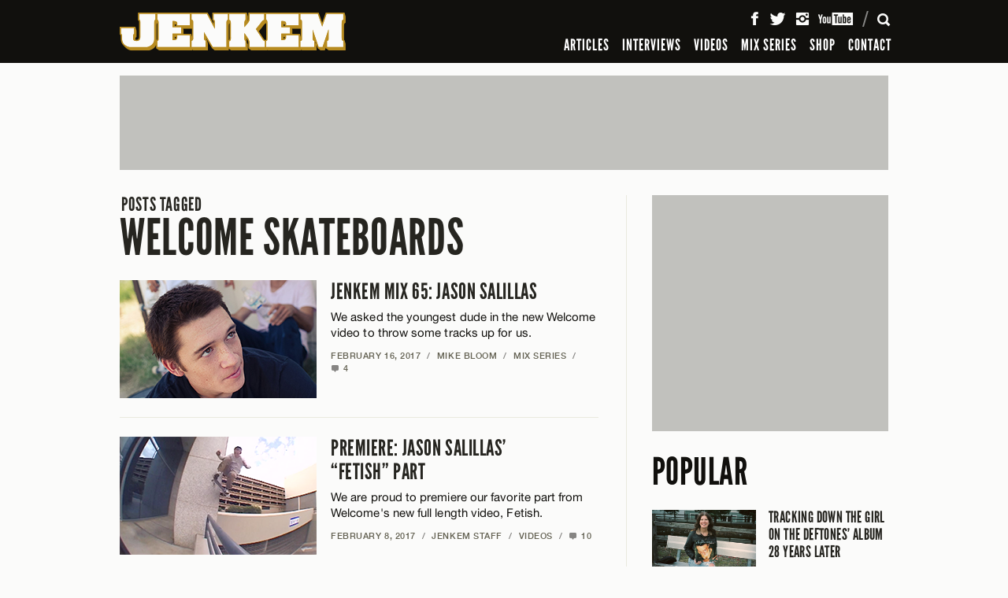

--- FILE ---
content_type: text/html; charset=utf-8
request_url: https://www.google.com/recaptcha/api2/aframe
body_size: 265
content:
<!DOCTYPE HTML><html><head><meta http-equiv="content-type" content="text/html; charset=UTF-8"></head><body><script nonce="n2tkSERuSsselj5QYl85aw">/** Anti-fraud and anti-abuse applications only. See google.com/recaptcha */ try{var clients={'sodar':'https://pagead2.googlesyndication.com/pagead/sodar?'};window.addEventListener("message",function(a){try{if(a.source===window.parent){var b=JSON.parse(a.data);var c=clients[b['id']];if(c){var d=document.createElement('img');d.src=c+b['params']+'&rc='+(localStorage.getItem("rc::a")?sessionStorage.getItem("rc::b"):"");window.document.body.appendChild(d);sessionStorage.setItem("rc::e",parseInt(sessionStorage.getItem("rc::e")||0)+1);localStorage.setItem("rc::h",'1768456211837');}}}catch(b){}});window.parent.postMessage("_grecaptcha_ready", "*");}catch(b){}</script></body></html>